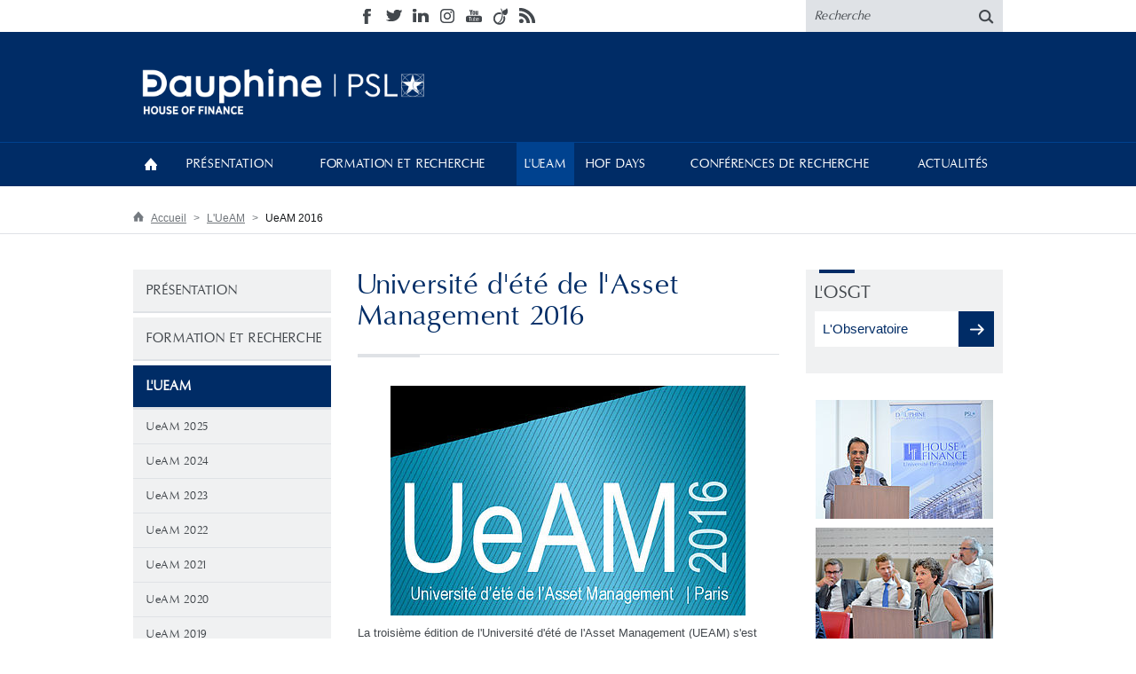

--- FILE ---
content_type: text/html; charset=utf-8
request_url: https://housefinance.dauphine.fr/fr/lueam/ueam-2016.html
body_size: 5716
content:
<!DOCTYPE html>
<html lang="fr">
<head>

<meta charset="utf-8">
<!-- 
	This website is powered by TYPO3 - inspiring people to share!
	TYPO3 is a free open source Content Management Framework initially created by Kasper Skaarhoj and licensed under GNU/GPL.
	TYPO3 is copyright 1998-2019 of Kasper Skaarhoj. Extensions are copyright of their respective owners.
	Information and contribution at https://typo3.org/
-->

<base href="/">
<link rel="shortcut icon" href="/fileadmin/dev/dauphine_responsive/2/images/favicon.ico" type="image/x-icon">

<meta name="generator" content="TYPO3 CMS">
<meta name="robots" content="index,follow,archive">
<meta name="viewport" content="width=device-width, initial-scale=1">


<link rel="stylesheet" type="text/css" href="typo3temp/assets/css/22b408405b.css?1759245220" media="all">
<link rel="stylesheet" type="text/css" href="typo3temp/assets/css/eda0eddb67.css?1759244867" media="all">
<link rel="stylesheet" type="text/css" href="fileadmin/dev/dauphine_responsive/2/js/fancybox/jquery.fancybox.css?1756741386" media="all">
<link rel="stylesheet" type="text/css" href="fileadmin/dev/dauphine_responsive/2/css/bootstrap.min.css?1756741386" media="screen">
<link rel="stylesheet" type="text/css" href="fileadmin/dev/dauphine_responsive/2/css/styles.css?1756741386" media="screen">
<link rel="stylesheet" type="text/css" href="fileadmin/dev/dauphine_responsive/2/css/elements.css?1756741386" media="screen">
<link rel="stylesheet" type="text/css" href="fileadmin/dev/dauphine_responsive/2/css/color.css?1756741386" media="screen">
<link rel="stylesheet" type="text/css" href="fileadmin/dev/dauphine_responsive/2/css/jquery.bxslider.css?1756741386" media="screen">
<link rel="stylesheet" type="text/css" href="fileadmin/dev/dauphine_responsive/2/css/noscript.css?1756741386" media="screen">
<link rel="stylesheet" type="text/css" href="fileadmin/dev/dauphine_responsive/sites/houseoffinance/css/spe.css?1756741386" media="screen">



<script src="https://ajax.googleapis.com/ajax/libs/jquery/1.11.0/jquery.min.js" type="text/javascript"></script>
<!--[if lte IE 9]> <script src="fileadmin/dev/dauphine_responsive/2/js/ie/matchMedia.js?1756741386" type="text/javascript"></script> <![endif]-->
<!--[if lte IE 9]> <script src="fileadmin/dev/dauphine_responsive/2/js/ie/matchMedia.addListener.js?1756741386" type="text/javascript"></script> <![endif]-->
<!--[if lt IE 9]> <script src="https://oss.maxcdn.com/libs/html5shiv/3.7.0/html5shiv.js" type="text/javascript"></script> <![endif]-->
<!--[if lt IE 9]> <script src="https://oss.maxcdn.com/libs/respond.js/1.4.2/respond.min.js" type="text/javascript"></script> <![endif]-->
<script type="text/javascript">
/*<![CDATA[*/
/*TS_inlineJS*/

    (function(i,s,o,g,r,a,m){i['GoogleAnalyticsObject']=r;i[r]=i[r]||function(){
    (i[r].q=i[r].q||[]).push(arguments)},i[r].l=1*new Date();a=s.createElement(o),
    m=s.getElementsByTagName(o)[0];a.async=1;a.src=g;m.parentNode.insertBefore(a,m)
    })(window,document,'script','https://www.google-analytics.com/analytics.js','ga');

    ga('create', 'UA-37777269-37', 'auto');
    ga('send', 'pageview');


/*]]>*/
</script>

<title>UeAM 2016 &#124; House of Finance - Université Paris-Dauphine</title><!--[if IE]><meta http-equiv="X-UA-Compatible" content="IE=edge" /><![endif]--><meta property="og:image" content="https://housefinance.dauphine.fr/fileadmin/images/paris-dauphine.jpg"><meta property="twitter:image" content="https://housefinance.dauphine.fr/fileadmin/images/paris-dauphine.jpg">
</head>
<body>




	<ul class="skip">
		<li><a href="#menu">Menu</a></li>
		<li><a href="#content">Contenu</a></li>
		<li><a href="#search">Recherche</a></li>
	</ul>

<header>
    <div id="topHeader">
    <div class="container">
        <div class="row">
            <div class="lang col-md-3 col-sm-9 col-xs-5"></div>
            <div class="col-md-6 hidden-sm hidden-xs"><ul class="social"><li><a href="https://www.facebook.com/Universite.Paris.Dauphine" target="_blank"><img src="fileadmin/dev/dauphine_responsive/2/images/header/social/facebook.png" width="22" height="18"   alt="Retrouvez-nous sur Facebook (nouvelle fenêtre)" ></a></li><li><a href="https://twitter.com/HoFDauphine" target="_blank"><img src="fileadmin/dev/dauphine_responsive/2/images/header/social/twitter.png" width="22" height="18"   alt="Suivez-nous sur Twitter (nouvelle fenêtre)" ></a></li><li><a href="https://fr.linkedin.com/school/universit%C3%A9-paris-dauphine/" target="_blank"><img src="fileadmin/dev/dauphine_responsive/2/images/header/social/linkedin.png" width="22" height="18"   alt="Retrouvez-nous sur sur LinkedIn (nouvelle fenêtre)" ></a></li><li><a href="https://www.instagram.com/univdauphine/" target="_blank"><img src="fileadmin/dev/dauphine_responsive/2/images/header/social/instagram.png" width="22" height="18"   alt="Consultez notre galerie sur Instagram (nouvelle fenêtre)" ></a></li><li><a href="https://www.youtube.com/user/univparisdauphine" target="_blank"><img src="fileadmin/dev/dauphine_responsive/2/images/header/social/youtube.png" width="22" height="18"   alt="Retrouvez-nous sur YouTube (nouvelle fenêtre)" ></a></li><li><a href="https://fr.viadeo.com/fr/company/universite-paris-dauphine" target="_blank"><img src="fileadmin/dev/dauphine_responsive/2/images/header/social/viadeo.png" width="22" height="19"   alt="Retrouvez-nous sur sur Viadeo (nouvelle fenêtre)" ></a></li><li><a href="fr/rss.xml" target="_blank"><img src="fileadmin/dev/dauphine_responsive/2/images/header/social/rss.png" width="22" height="18"   alt="S'abonner à notre fil RSS (nouvelle fenêtre)" ></a></li></ul></div>
            
            <div role="search" id="search" class="col-md-3 col-sm-3 col-xs-7">
    <form action="fr/resultats-de-recherche.html" method="post">
        <label class="skip" for="searchField">Entrer votre recherche :</label>
        <input type="hidden" name="tx_indexedsearch_pi2[action]" value="search"/>
        <input type="hidden" name="tx_indexedsearch_pi2[controller]" value="Search"/>
        <input type="text" onfocus="if(this.value=='Recherche') this.value='';" onblur="if(this.value=='') this.value='Recherche';" value="Recherche" id="searchField" name="tx_indexedsearch_pi2[search][sword]" title="Zone de recherche">
        <button type="submit"><img src="fileadmin/dev/dauphine_responsive/2/images/header/search.png" alt="Lancer la recherche"/></button>
    </form>
</div>
        </div>
    </div>
</div>
<div id="nav">
    <div class="container">
        <div class="row">
            <div id="logo" role="banner" class="col-md-7 col-sm-12 col-xs-12">
                <h1>
                          <span class="logo-baseline"><a href="/"><img src="fileadmin/dev/dauphine_responsive/sites/houseoffinance/images/logo.png" alt="House of Finance - Université Paris-Dauphine, retour à la page d'accueil" style="max-height: 80px;"></a></span>
                </h1>
            </div>
            <div id="mainMenuC" class="col-md-5 col-sm-12 col-xs-12">
                <a class="menuButton">Menu</a>
                <nav role="navigation" id="mainMenu">
                    <a class="menuButton">Fermer</a>
                    <ul><li class="home"><a href="fr.html">Accueil</a></li><li class="sub"><a href="fr/presentation.html">Présentation</a><ul><li><a href="fr/presentation/objectifs.html">Objectifs</a></li><li><a href="fr/presentation/equipe.html">Equipe</a></li></ul></li><li class="sub"><a href="fr/formation-et-recherche/la-formation-en-finance.html">Formation et recherche</a><ul><li><a href="fr/formation-et-recherche/la-formation-en-finance.html">La formation en Finance</a></li><li><a href="fr/formation-et-recherche/la-recherche-en-finance.html">La recherche en finance</a></li></ul></li><li class="active sub"><a href="fr/lueam.html">L'UeAM</a><ul><li><a href="fr/lueam/ueam-2025.html" title="Université d'été de l'Asset Management 2025">UeAM 2025</a></li><li><a href="fr/lueam/ueam-2024.html" title="Université d'été de l'Asset Management 2024">UeAM 2024</a></li><li><a href="fr/lueam/ueam-2023.html" title="Université d'été de l'Asset Management 2023">UeAM 2023</a></li><li><a href="fr/lueam/ueam-2022.html" title="Université d'été de l'Asset Management 2022">UeAM 2022</a></li><li><a href="fr/lueam/ueam-2021.html" title="Université d'été de l'Asset Management 2021">UeAM 2021</a></li><li><a href="fr/lueam/ueam-2020.html" title="Université d'été de l'Asset Management 2020">UeAM 2020</a></li><li><a href="fr/lueam/ueam-2019.html" title="Université d'été de l'Asset Management 2019">UeAM 2019</a></li><li><a href="fr/lueam/ueam-2018.html" title="Université d'été de l'Asset Management 2018">UeAM 2018</a></li><li><a href="fr/lueam/ueam-2017.html" title="Université d'été de l'Asset Management 2017">UeAM 2017</a></li><li><a href="fr/lueam/ueam-2016.html" title="Université d'été de l'Asset Management 2016" class="selected">UeAM 2016</a></li><li><a href="fr/lueam/ueam-2015.html" title="Université d'été de l'Asset Management 2015">UeAM 2015</a></li><li><a href="fr/lueam/ueam-2014.html" title="Université d'été de l'Asset Management 2014">UeAM 2014</a></li></ul></li><li class="sub"><a href="fr/hof-days.html">HoF Days</a><ul><li><a href="fr/hof-days/house-of-finance-days-2026.html">House of Finance Days 2026</a></li><li><a href="fr/hof-days/house-of-finance-days-2025.html">House of Finance Days 2025</a></li><li><a href="fr/hof-days/house-of-finance-days-2024.html">House of Finance Days 2024</a></li><li><a href="fr/hof-days/house-of-finance-days-2023.html">House of Finance Days 2023</a></li><li><a href="fr/hof-days/house-of-finance-days-2022.html">House of Finance Days 2022</a></li><li><a href="fr/hof-days/house-of-finance-days-2021.html">House of Finance Days 2021</a></li><li class="sub"><a href="fr/hof-days/house-of-finance-days-2020.html">House of Finance Days 2020</a><ul><li><a href="fr/hof-days/house-of-finance-days-2020/programme.html">Programme</a></li></ul></li><li class="sub"><a href="fr/hof-days/house-of-finance-days-2019.html">House of Finance Days 2019</a><ul><li class="sub"><a href="fr/hof-days/house-of-finance-days-2019/retour-sur-ledition-2019.html">Retour sur l'édition 2019</a></li><li><a href="fr/hof-days/house-of-finance-days-2019/programme.html">Programme</a></li></ul></li><li class="sub"><a href="fr/hof-days/house-of-finance-days-2018.html">House of Finance Days 2018</a><ul><li><a href="fr/hof-days/house-of-finance-days-2018/retour-sur-ledition-2018.html">Retour sur l'édition 2018</a></li><li><a href="fr/hof-days/house-of-finance-days-2018/programme.html" title="House of Finance Days 2018 - Programme">Programme</a></li></ul></li><li class="sub"><a href="fr/hof-days/house-of-finance-days-2017.html">House of Finance Days 2017</a><ul><li><a href="fr/hof-days/house-of-finance-days-2017/retour-sur-ledition-2017.html">Retour sur l'édition 2017</a></li><li><a href="fr/hof-days/house-of-finance-days-2017/numero-special-revue-banque.html">Numéro Spécial Revue Banque</a></li><li><a href="fr/hof-days/house-of-finance-days-2017/programme.html" title="House of Finance Days 2017 - Programme">Programme</a></li></ul></li><li class="sub"><a href="fr/hof-days/house-of-finance-days-2016.html">House of Finance Days 2016</a><ul><li><a href="fr/hof-days/house-of-finance-days-2016/les-chiffres-cles-de-ledition-2016.html">Les chiffres clés de l'édition 2016</a></li><li><a href="fr/hof-days/house-of-finance-days-2016/numero-special-revue-banque.html">Numéro Spécial Revue Banque</a></li><li><a href="fr/hof-days/house-of-finance-days-2016/galerie-photo.html">Galerie photo</a></li></ul></li></ul></li><li class="sub"><a href="fr/conferences-de-recherche.html">Conférences de recherche</a><ul><li class="sub"><a href="fr/conferences-de-recherche/annual-hedge-fund-research-conference.html">Annual Hedge Fund Research Conference</a><ul><li><a href="fr/conferences-de-recherche/annual-hedge-fund-research-conference/17th-annual-hedge-fund-research-conference.html">17th Annual Hedge Fund Research Conference</a></li><li><a href="fr/conferences-de-recherche/annual-hedge-fund-research-conference/16th-annual-hedge-fund-research-conference.html">16th Annual Hedge Fund Research Conference</a></li><li><a href="fr/conferences-de-recherche/annual-hedge-fund-research-conference/15th-annual-hedge-fund-research-conference.html">15th Annual Hedge Fund Research Conference</a></li><li><a href="fr/conferences-de-recherche/annual-hedge-fund-research-conference/14th-annual-hedge-fund-research-conference.html">14th Annual Hedge Fund Research Conference</a></li><li><a href="fr/conferences-de-recherche/annual-hedge-fund-research-conference/13th-annual-hedge-fund-research-conference.html">13th Annual Hedge Fund Research Conference</a></li><li><a href="fr/conferences-de-recherche/annual-hedge-fund-research-conference/12th-annual-hedge-fund-research-conference.html">12th Annual Hedge Fund Research Conference</a></li><li><a href="fr/conferences-de-recherche/annual-hedge-fund-research-conference/11th-annual-hedge-fund-and-private-equity-research-conference.html">11th Annual Hedge Fund and Private Equity Research Conference</a></li><li><a href="fr/conferences-de-recherche/annual-hedge-fund-research-conference/10th-annual-hedge-fund-and-private-equity-research-conference.html">10th Annual Hedge Fund and Private Equity Research Conference</a></li><li><a href="fr/conferences-de-recherche/annual-hedge-fund-research-conference/9th-annual-hedge-fund-and-private-equity-research-conference.html">9th Annual Hedge Fund and Private Equity Research Conference</a></li><li><a href="fr/conferences-de-recherche/annual-hedge-fund-research-conference/8th-annual-hedge-fund-research-conference.html">8th Annual Hedge Fund Research Conference</a></li></ul></li><li><a href="fr/conferences-de-recherche/unigestion-alternative-risk-premia-research-academy.html">Unigestion Alternative Risk Premia Research Academy</a></li><li class="sub"><a href="fr/conferences-de-recherche/annual-private-markets-research-conference.html">Annual Private Markets Research Conference</a><ul><li><a href="fr/conferences-de-recherche/annual-private-markets-research-conference/2025-annual-private-market-research-conference.html">2025 Annual Private Market Research Conference</a></li><li><a href="fr/conferences-de-recherche/annual-private-markets-research-conference/2024-annual-private-market-research-conference.html">2024 Annual Private Market Research Conference</a></li><li><a href="fr/conferences-de-recherche/annual-private-markets-research-conference/2023-annual-private-market-research-conference.html">2023 Annual Private Market Research Conference</a></li><li><a href="fr/conferences-de-recherche/annual-private-markets-research-conference/2019-annual-private-capital-research-conference.html">2019 Annual Private Capital Research Conference</a></li><li><a href="fr/conferences-de-recherche/annual-private-markets-research-conference/2nd-annual-private-markets-research-conference.html">2nd Annual Private Markets Research Conference</a></li><li><a href="fr/conferences-de-recherche/annual-private-markets-research-conference/1st-annual-private-markets-research-conference.html">1st Annual Private Markets Research Conference</a></li></ul></li></ul></li><li class="sub"><a href="fr/actualites.html">Actualités</a><ul><li><a href="fr/actualites/evenements.html">Événements</a></li><li><a href="fr/actualites/publications.html">Publications</a></li><li class="sub"><a href="fr/actualites/a-la-une.html">À la Une</a><ul><li><a href="fr/actualites/a-la-une/cec.html" title="Convention des Entreprises pour le Climat">CEC</a></li></ul></li></ul></li></ul>
                </nav>
            </div>
        </div>
    </div>
</div>
</header>


        
        <div id="rootline" class="hidden-xs">
    <div class="container">
        <ul><li><a href="fr.html" title="House of Finance">Accueil</a></li><li><a href="fr/lueam.html">L'UeAM</a></li><li>UeAM 2016</li></ul>
    </div>
</div>

        <div id="main" class="container">
            <div class="row">
                <div class="contentLeft col-md-3 col-sm-12 col-xs-12">
                    <nav role="navigation"><ul id="leftMenu"><li><a href="fr/presentation.html">Présentation</a></li><li><a href="fr/formation-et-recherche/la-formation-en-finance.html">Formation et recherche</a></li><li class="active"><a href="fr/lueam.html"><strong>L'UeAM</strong></a><ul><li><a href="fr/lueam/ueam-2025.html" title="Université d'été de l'Asset Management 2025">UeAM 2025</a></li><li><a href="fr/lueam/ueam-2024.html" title="Université d'été de l'Asset Management 2024">UeAM 2024</a></li><li><a href="fr/lueam/ueam-2023.html" title="Université d'été de l'Asset Management 2023">UeAM 2023</a></li><li><a href="fr/lueam/ueam-2022.html" title="Université d'été de l'Asset Management 2022">UeAM 2022</a></li><li><a href="fr/lueam/ueam-2021.html" title="Université d'été de l'Asset Management 2021">UeAM 2021</a></li><li><a href="fr/lueam/ueam-2020.html" title="Université d'été de l'Asset Management 2020">UeAM 2020</a></li><li><a href="fr/lueam/ueam-2019.html" title="Université d'été de l'Asset Management 2019">UeAM 2019</a></li><li><a href="fr/lueam/ueam-2018.html" title="Université d'été de l'Asset Management 2018">UeAM 2018</a></li><li><a href="fr/lueam/ueam-2017.html" title="Université d'été de l'Asset Management 2017">UeAM 2017</a></li><li class="active"><a href="fr/lueam/ueam-2016.html" title="Université d'été de l'Asset Management 2016" title="Université d'été de l'Asset Management 2016 ()"><strong>UeAM 2016</strong></a></li><li><a href="fr/lueam/ueam-2015.html" title="Université d'été de l'Asset Management 2015">UeAM 2015</a></li><li><a href="fr/lueam/ueam-2014.html" title="Université d'été de l'Asset Management 2014">UeAM 2014</a></li></ul></li><li><a href="fr/hof-days.html">HoF Days</a></li><li><a href="fr/conferences-de-recherche.html">Conférences de recherche</a></li><li><a href="fr/actualites.html">Actualités</a></li></ul></nav>
                    <!--TYPO3SEARCH_begin-->
                    
                    <!--TYPO3SEARCH_end-->
                </div>
                <section role="main" class="content col-md-6 col-sm-8 col-xs-12">
                    <h1>Université d'été de l'Asset Management 2016</h1>
                    <!--TYPO3SEARCH_begin-->
                    <div id="c134008" class="csc-frame csc-frame-default"><div class="csc-textpic csc-textpic-center csc-textpic-above"><div class="csc-textpic-imagewrap" data-csc-images="1" data-csc-cols="1"><div class="csc-textpic-center-outer"><div class="csc-textpic-center-inner"><figure class="csc-textpic-image csc-textpic-last"><img src="fileadmin/_processed_/f/d/csm_image_UEAM_actu_01_477cf8f9fd.jpg" width="400" height="259" alt="" title="image UEAM actu 01"></figure></div></div></div><div class="csc-textpic-text"><p class="bodytext">La troisième édition de l'Université d'été de l'Asset Management (UEAM) s'est déroulée à l'Université Paris-Dauphine, le<strong style="color: rgb(65, 45, 128); "> <span style="color:#2980b9;">mercredi 31 août 2016 de 14h30 à 18h30</span></strong><span style="color:#2980b9;">.</span></p>
<p class="bodytext">Cette session s'est portée autour du thème suivant :&nbsp;<span style="color:#2980b9;"><strong>Nouvel environnement, nouvelles solutions : Quelle place pour la gestion modélisée ?</strong></span></p>
<p class="align-center"><a href="fileadmin/mediatheque/houseoffinance/documents/UeAM/UEAM_2016/EUAM_2016-V1.pdf" class="btn-link btn-ico-rightArrow">Télécharger la synthèse</a></p>
<h3><strong>Programme</strong></h3>
<p class="bodytext"><strong><span style="color:#2980b9;">14h30</span> <span style="color:#2c3e50;">Introduction</span></strong><br /> <em>Elyes Jouini, Université Paris-Dauphine</em></p>
<p class="bodytext"><span style="color:#2980b9;"><strong>14h45</strong></span><span style="color:#2c3e50;"><strong> Gestion modélisée ou Gestion fondamentale : Quelles définitions ?</strong></span><br /> <em>Gaëlle Le Fol, Université Paris-Dauphine</em></p>
<p class="bodytext"><span style="color:#2980b9;"><strong>15h15</strong></span><span style="color:#2c3e50;"><strong> Low vol, Smart Beta… : Quel succès pour les gestions modélisées ? Quelles perspectives ?</strong></span><br /> <em>Jean-François Bay, Morningstar France</em><br /> <span style="color: rgb(255, 102, 0); "><span style="color: rgb(255, 51, 0); "><span style="color: rgb(255, 51, 0); "><a href="fileadmin/mediatheque/houseoffinance/documents/UeAM/UEAM_2016/Morningstar_UeAM2016_JFB_V3.pdf">Télécharger la présentation</a></span></span></span></p>
<p class="bodytext"><span style="color:#2980b9;"><strong>15h45</strong></span><span style="color:#2c3e50;"><strong> Panel d’investisseurs institutionnels</strong></span><br /> <em>Animé par Nicolas Duban, Convictions AM<br /> Avec la participationn de : Roger Caniard, MACSF Jean Eyraud, Af2i Olivier Héreil, BNP Paribas Cardif Michel Manteau, CARMF Pierre-Antoine Poussier, Financiale Gestion Privée</em></p>
<p class="bodytext"><span style="color:#2980b9;"><strong>16h30</strong></span><span style="color:#2c3e50;"><strong> Gestion modélisée et allocation d’actifs</strong></span><br /> <em>Pierre Hervé, Convictions AM</em><br /> <a href="fileadmin/mediatheque/houseoffinance/documents/UeAM/UEAM_2016/UEAM_2016_-_Pr%C3%A9sentation_PH.pdf">Télécharger la présentation</a></p>
<p class="bodytext"><span style="color:#2980b9;"><strong>16h50</strong></span><span style="color:#2c3e50;"><strong>&nbsp;The future of model-based equity investing: What has 20 years of quantitative investing taught us?</strong></span><br /> <em>Jan de Koning, Robeco</em><br /> <a href="fileadmin/mediatheque/houseoffinance/documents/UeAM/UEAM_2016/UEAM_-_Asset_Management_Summer_Seminar_2016_-_Robeco.pdf">Télécharger la présentation</a></p>
<p class="bodytext"><strong><span style="color:#2980b9;">17h10</span> <span style="color:#2c3e50;">La gestion modélisée et marchés obligataires</span></strong><br /> <em>Thomas Heckel, BNP Paribas Investment Partners / THEAM</em><br /> <a href="fileadmin/mediatheque/houseoffinance/documents/UeAM/UEAM_2016/Gestion_modelisee_et_marche_obligataire_-_Factor_Investing_in_Fixed_Income_-_31082016_-_TH.pdf">Télécharger la présentation</a></p>
<p class="bodytext"><strong><span style="color:#2980b9;">17h30</span>&nbsp;<span style="color:#2c3e50;">Risk Premia 2.0 : au-delà de l’approche traditionnelle</span></strong><br /> <em>Luc Dumontier, La Française GIS</em><br /> <a href="fileadmin/mediatheque/houseoffinance/documents/UeAM/UEAM_2016/LFIS_Risk_Premia_Universite_%C3%BC_d_e_%C3%BCte_%C3%BC_dauphine.pdf">Télécharger la présentation</a></p>
<p class="bodytext"><strong><span style="color:#2980b9;">17h50</span>&nbsp;<span style="color:#2c3e50;">Keynote Speech</span></strong><br /> <em>Anthony Attia, Euronext</em></p>
<p class="bodytext"><strong><span style="color:#2980b9;">18h30</span> <span style="color:#2c3e50;">Cocktail</span></strong></p>
<h4>&nbsp;</h4>
<h4><strong>Intervenants</strong></h4>
<p class="bodytext"><a href="fileadmin/mediatheque/houseoffinance/documents/Programme-mini_CV_UEAM_2016_V4.pdf" class="btn-link btn-ico-rightArrow">Télécharger le programme et la liste des intervenants</a></p></div></div></div>
                    <!--TYPO3SEARCH_end-->
                </section>
                <aside class="contentRight col-md-3 col-sm-4 col-xs-12">
                    <!--TYPO3SEARCH_begin-->
                    <div id="c155118" class="csc-frame csc-frame-default"><div id="c133917" class="csc-frame csc-frame-default">

       <div class="blocDauphine">
            <div class="color1">
                <h2>L'OSGT</h2>
                <div class="content">
                    <div id="c133918" class="csc-frame csc-frame-default"><p class="bodytext"><a href="fr/lueam/observatoire-des-strategies-de-gestion-de-taux.html" class="btn-link btn-ico-rightArrow">L'Observatoire&nbsp;</a></p></div>
                </div>
            </div>
        </div>
   </div></div>
<div id="c158915" class="csc-frame csc-frame-default"><div class="csc-textpic csc-textpic-center csc-textpic-above"><div class="csc-textpic-imagewrap" data-csc-images="6" data-csc-cols="1"><div class="csc-textpic-center-outer"><div class="csc-textpic-center-inner"><div class="csc-textpic-imagerow"><div class="csc-textpic-imagecolumn csc-textpic-firstcol csc-textpic-lastcol"><figure class="csc-textpic-image csc-textpic-last"><a href="fileadmin/_processed_/4/e/csm_006_35b4d2230e.jpg" class="fancybox" rel="lightbox158915"><img src="fileadmin/_processed_/4/e/csm_006_99f2775571.jpg" width="200" height="134" alt=""></a></figure></div></div>
<div class="csc-textpic-imagerow"><div class="csc-textpic-imagecolumn csc-textpic-firstcol csc-textpic-lastcol"><figure class="csc-textpic-image csc-textpic-last"><a href="fileadmin/_processed_/9/4/csm_033_413718428b.jpg" class="fancybox" rel="lightbox158915"><img src="fileadmin/_processed_/9/4/csm_033_872cdb62e5.jpg" width="200" height="134" alt=""></a></figure></div></div>
<div class="csc-textpic-imagerow"><div class="csc-textpic-imagecolumn csc-textpic-firstcol csc-textpic-lastcol"><figure class="csc-textpic-image csc-textpic-last"><a href="fileadmin/_processed_/f/b/csm_043_49ee9250f1.jpg" class="fancybox" rel="lightbox158915"><img src="fileadmin/_processed_/f/b/csm_043_a7f324a304.jpg" width="200" height="134" alt=""></a></figure></div></div>
<div class="csc-textpic-imagerow"><div class="csc-textpic-imagecolumn csc-textpic-firstcol csc-textpic-lastcol"><figure class="csc-textpic-image csc-textpic-last"><a href="fileadmin/_processed_/0/a/csm_057_5bd1bf0739.jpg" class="fancybox" rel="lightbox158915"><img src="fileadmin/_processed_/0/a/csm_057_c64ca22b2d.jpg" width="200" height="134" alt=""></a></figure></div></div>
<div class="csc-textpic-imagerow"><div class="csc-textpic-imagecolumn csc-textpic-firstcol csc-textpic-lastcol"><figure class="csc-textpic-image csc-textpic-last"><a href="fileadmin/_processed_/3/c/csm_133_0fe1e3991c.jpg" class="fancybox" rel="lightbox158915"><img src="fileadmin/_processed_/3/c/csm_133_1b0973bccc.jpg" width="200" height="134" alt=""></a></figure></div></div>
<div class="csc-textpic-imagerow csc-textpic-imagerow-last"><div class="csc-textpic-imagecolumn csc-textpic-firstcol csc-textpic-lastcol"><figure class="csc-textpic-image csc-textpic-last"><a href="fileadmin/_processed_/4/a/csm_095_03777ea6b0.jpg" class="fancybox" rel="lightbox158915"><img src="fileadmin/_processed_/4/a/csm_095_dae0ee149a.jpg" width="200" height="134" alt=""></a></figure></div></div></div></div></div><div class="csc-textpic-text"></div></div></div>
                    <!--TYPO3SEARCH_end-->
                </aside>
            </div>
        </div>
    

<footer>
    <div id="footerTop">
    <div class="container">
        <div class="row">
            <nav role="navigation"><ul class="footerMenu hidden-xs"><li class="col-md-3 col-sm-4"><h2><a href="fr/presentation.html">Présentation</a></h2><ul><li><a href="fr/presentation/objectifs.html">Objectifs</a></li><li><a href="fr/presentation/equipe.html">Equipe</a></li></ul></li><li class="col-md-3 col-sm-4"><h2><a href="fr/formation-et-recherche/la-formation-en-finance.html">Formation et recherche</a></h2><ul><li><a href="fr/formation-et-recherche/la-formation-en-finance.html">La formation en Finance</a></li><li><a href="fr/formation-et-recherche/la-recherche-en-finance.html">La recherche en finance</a></li></ul></li><li class="col-md-3 col-sm-4"><h2><a href="fr/lueam.html">L'UeAM</a></h2><ul><li><a href="fr/lueam/ueam-2025.html" title="Université d'été de l'Asset Management 2025">UeAM 2025</a></li><li><a href="fr/lueam/ueam-2024.html" title="Université d'été de l'Asset Management 2024">UeAM 2024</a></li><li><a href="fr/lueam/ueam-2023.html" title="Université d'été de l'Asset Management 2023">UeAM 2023</a></li><li><a href="fr/lueam/ueam-2022.html" title="Université d'été de l'Asset Management 2022">UeAM 2022</a></li><li><a href="fr/lueam/ueam-2021.html" title="Université d'été de l'Asset Management 2021">UeAM 2021</a></li><li><a href="fr/lueam/ueam-2020.html" title="Université d'été de l'Asset Management 2020">UeAM 2020</a></li><li><a href="fr/lueam/ueam-2019.html" title="Université d'été de l'Asset Management 2019">UeAM 2019</a></li><li><a href="fr/lueam/ueam-2018.html" title="Université d'été de l'Asset Management 2018">UeAM 2018</a></li><li><a href="fr/lueam/ueam-2017.html" title="Université d'été de l'Asset Management 2017">UeAM 2017</a></li><li><a href="fr/lueam/ueam-2016.html" title="Université d'été de l'Asset Management 2016">UeAM 2016</a></li><li><a href="fr/lueam/ueam-2015.html" title="Université d'été de l'Asset Management 2015">UeAM 2015</a></li><li><a href="fr/lueam/ueam-2014.html" title="Université d'été de l'Asset Management 2014">UeAM 2014</a></li></ul></li><li class="col-md-3 col-sm-4 clearfix-sm"><h2><a href="fr/hof-days.html">HoF Days</a></h2><ul><li><a href="fr/hof-days/house-of-finance-days-2026.html">House of Finance Days 2026</a></li><li><a href="fr/hof-days/house-of-finance-days-2025.html">House of Finance Days 2025</a></li><li><a href="fr/hof-days/house-of-finance-days-2024.html">House of Finance Days 2024</a></li><li><a href="fr/hof-days/house-of-finance-days-2023.html">House of Finance Days 2023</a></li><li><a href="fr/hof-days/house-of-finance-days-2022.html">House of Finance Days 2022</a></li><li><a href="fr/hof-days/house-of-finance-days-2021.html">House of Finance Days 2021</a></li><li><a href="fr/hof-days/house-of-finance-days-2020.html">House of Finance Days 2020</a></li><li><a href="fr/hof-days/house-of-finance-days-2019.html">House of Finance Days 2019</a></li><li><a href="fr/hof-days/house-of-finance-days-2018.html">House of Finance Days 2018</a></li><li><a href="fr/hof-days/house-of-finance-days-2017.html">House of Finance Days 2017</a></li><li><a href="fr/hof-days/house-of-finance-days-2016.html">House of Finance Days 2016</a></li></ul></li><li class="col-md-3 col-sm-4 clearfix-md"><h2><a href="fr/conferences-de-recherche.html">Conférences de recherche</a></h2><ul><li><a href="fr/conferences-de-recherche/annual-hedge-fund-research-conference.html">Annual Hedge Fund Research Conference</a></li><li><a href="fr/conferences-de-recherche/unigestion-alternative-risk-premia-research-academy.html">Unigestion Alternative Risk Premia Research Academy</a></li><li><a href="fr/conferences-de-recherche/annual-private-markets-research-conference.html">Annual Private Markets Research Conference</a></li></ul></li><li class="col-md-3 col-sm-4"><h2><a href="fr/actualites.html">Actualités</a></h2><ul><li><a href="fr/actualites/evenements.html">Événements</a></li><li><a href="fr/actualites/publications.html">Publications</a></li><li><a href="fr/actualites/a-la-une.html">À la Une</a></li></ul></li></ul></nav><div class="clearfix"></div>
            
            <ul class="logo footerMenu"><li class="col-md-6 col-sm-9 col-xs-12"><h2>Nos communautés</h2>
            <ul><li><a href="https://franceuniversites.fr/" target="_blank"><img class="psl" src="fileadmin/dev/dauphine_responsive/sites/houseoffinance/images/logo-france-universites.png" alt="France université"></a></li><li><a href="http://www.cpu.fr/" target="_blank"><img src="fileadmin/dev/dauphine_responsive/2/images/footer/logo/cpu.png" alt="{$lib.logoFooter.communautes.alt.cge}" /></a></li></ul>
        </li><li class="col-md-3 col-sm-6 col-xs-12"><h2>Nos labels</h2>
            <ul><li><a href="http://www.efmd.org/accreditation-main/equis" target="_blank"><img src="/fileadmin/dev/dauphine_responsive/2/images/footer/logo/EQUIS.png" alt="EFMD Equis Accredited (nouvelle fenêtre)" /></a></li></ul>
        </li></ul>
        </div>
    </div>
</div>
<div id="footerBottom">
    <div class="container">
        <div class="row">
            <div class="col-md-4"><ul class="social"><li><a href="https://www.facebook.com/Universite.Paris.Dauphine" target="_blank"><img src="fileadmin/dev/dauphine_responsive/2/images/footer/social/facebook.png" width="22" height="17"   alt="Retrouvez-nous sur Facebook (nouvelle fenêtre)" ></a></li><li><a href="https://twitter.com/HoFDauphine" target="_blank"><img src="fileadmin/dev/dauphine_responsive/2/images/footer/social/twitter.png" width="22" height="17"   alt="Suivez-nous sur Twitter (nouvelle fenêtre)" ></a></li><li><a href="https://fr.linkedin.com/school/universit%C3%A9-paris-dauphine/" target="_blank"><img src="fileadmin/dev/dauphine_responsive/2/images/footer/social/linkedin.png" width="22" height="17"   alt="Retrouvez-nous sur sur LinkedIn (nouvelle fenêtre)" ></a></li><li><a href="https://www.instagram.com/univdauphine/" target="_blank"><img src="fileadmin/dev/dauphine_responsive/2/images/footer/social/instagram.png" width="22" height="18"   alt="Consultez notre galerie sur Instagram (nouvelle fenêtre)" ></a></li><li><a href="https://www.youtube.com/user/univparisdauphine" target="_blank"><img src="fileadmin/dev/dauphine_responsive/2/images/footer/social/youtube.png" width="22" height="17"   alt="Retrouvez-nous sur YouTube (nouvelle fenêtre)" ></a></li><li><a href="https://fr.viadeo.com/fr/company/universite-paris-dauphine" target="_blank"><img src="fileadmin/dev/dauphine_responsive/2/images/footer/social/viadeo.png" width="22" height="19"   alt="Retrouvez-nous sur sur Viadeo (nouvelle fenêtre)" ></a></li><li><a href="fr/rss.xml" target="_blank"><img src="fileadmin/dev/dauphine_responsive/2/images/footer/social/rss.png" width="22" height="17"   alt="S'abonner à notre fil RSS (nouvelle fenêtre)" ></a></li></ul></div>
            <div class="col-md-8 align-right">
            <p class="address">Place du Maréchal de Lattre de Tassigny - 75775 PARIS Cedex 16 &#160;&#124;&#160; Tél. : 01 44 05 44 05  &#160;&#124;&#160;  Fax : 01 44 05 49 49</p>
            <p class="copyright">&copy; 2015 Université Paris-Dauphine</p><ul><li><a href="fr.html">Accueil</a></li><li><a href="fr/presentation.html">Présentation</a></li><li><a href="fr/formation-et-recherche/la-formation-en-finance.html">Formation et recherche</a></li><li><a href="fr/lueam.html">L'UeAM</a></li><li><a href="fr/hof-days.html">HoF Days</a></li><li><a href="fr/conferences-de-recherche.html">Conférences de recherche</a></li><li><a href="fr/actualites.html">Actualités</a></li></ul>
        </div>
        </div>
    </div>
</div>
</footer>

<script src="fileadmin/dev/dauphine_responsive/2/js/fancybox/jquery.fancybox.pack.js?1756741386" type="text/javascript"></script>
<script src="fileadmin/dev/dauphine_responsive/2/js/bootstrap.min.js?1756741386" type="text/javascript"></script>
<script src="fileadmin/dev/dauphine_responsive/2/js/enquire.js?1756741386" type="text/javascript"></script>
<script src="fileadmin/dev/dauphine_responsive/2/js/jquery.bxslider.min.js?1756741386" type="text/javascript"></script>
<script src="fileadmin/dev/dauphine_responsive/2/js/functions.js?1756741386" type="text/javascript"></script>


</body>
</html>

--- FILE ---
content_type: text/css
request_url: https://housefinance.dauphine.fr/fileadmin/dev/dauphine_responsive/sites/houseoffinance/css/spe.css?1756741386
body_size: 1848
content:
#logo h1 .logo-baseline {
    position: relative;
    top: 0;
    left: 0;
}
#logo h1 .logo-dauphine{
    float: none;
}
#logo .logo-dauphine img{
    width: 200px;
    margin-top: 0px;
}

/** Desktop */
@media (min-width: 992px) {
    #logo h1 .logo-dauphine, #logo h1 .logo-psl {
        float: right;
    }
    
    #logo .logo-dauphine img{
        width: 351px;
        margin-top: 25px;
    }
    #logo h1 .title-sat {
        margin-top: 0;
    }

    #logo h1 .logo-baseline {
        position: absolute;
        top: 29px;
        left: 40px;
    }

    #logo h1 .logo-dauphine, #logo h1 .logo-psl {
        margin-left: 31px;
    }
}

/** Tablettes */
@media (min-width: 768px) and (max-width: 991px) {
    #logo h1 .logo-dauphine, #logo h1 .logo-psl {
        float: right;
    }
    
    #logo h1 .title-sat {
        margin-top: 0;
        font-size: 32px;
        font-weight: normal;
    }

    #logo h1 .logo-baseline {
        position: absolute;
        top: 29px;
        left: -15px;
    }

    #logo h1 .logo-dauphine, #logo h1 .logo-psl {
        margin-left: 28px;
    }
    #logo .logo-dauphine img{
        width: 351px;
        margin-top: 20px;
    }
}

/** Mobiles */
@media (max-width: 767px) {

    #logo h1 .logo-dauphine, #logo h1 .logo-psl {
        margin-left: 20px;
    }

    #logo img {
        max-height: 38px;
    }
    #logo .logo-dauphine img{
        margin-top: 5px;
    }
}


/*************/
/*** COLOR ***/
/*************/
/**********************************/
/*  couleur principale : #002c66 / #00214d / #001936 / #00428f */
/*  color1 : #002c66 / #00214d
    color2 : #007072 / #003f40
    color3 : #ffcb05 / #cca300
    color4 : #2e5aad / #1a3261
    color5 : #43484d / #26282b
 */
/********************************/

/** Styles par défaut */
#main > .row > .content h1 {color: #002c66;}
#main > .row > .content h4 {color: #002c66;}
#main > .row > .content a, #main > .row > .contentRight a {color: #002c66;}
#main > .row > .content ul li:before, .blocDauphine .content ul li:before {color: #002c66;}
#main > .row > .content table th {background-color: #002c66;}
/**/

/*** btn-link + btn-ico */
.btn-link {
    background: #dfe2e6;
    color: #002c66 !important;
}

.btn-link:after {
    background-color: #002c66;
}

.btn-link:hover {
    background: #002c66 !important;
}

.btn-link:hover:after {
    background-color: #00214d;
}
/**/

/** #topHeader .lang */
#topHeader .lang > ul li > a:hover, #topHeader .lang > ul li.act > span {
    border-color: #002c66;
    color: #002c66;
}
/**/

/** #nav */
#nav {
    background: #002c66;
}
/**/

#mainMenuC a.menuButton {
    /*background: #00214d;*/
}
#mainMenuC a.menuButton:hover {
    background: #00214d;
}

#mainMenu {
    background: #002c66;
}

#mainMenu > ul > li {
    border-bottom-color: rgba(223, 226, 230, 0.3);
}
#mainMenu > ul > li:first-child {
    border-top-color: rgba(223, 226, 230, 0.3);
}

#mainMenu > ul > li > span {
    border-left-color: rgba(223, 226, 230, 0.3);
}

#mainMenu > ul > li > ul {
    background: #00214d;
}

#mainMenu > ul > li > ul > li {
    border-top-color: rgba(223, 226, 230, 0.2);
}
#mainMenu > ul > li > ul > li > span {
    border-left-color: rgba(223, 226, 230, 0.2);
}

#mainMenu > ul > li > ul > li > ul {
    background: #001936;
}

#mainMenu > ul > li > ul > li > ul > li {
    border-top-color: rgba(223, 226, 230, 0.15);
}

@media (min-width: 992px) {
    #nav::after {
        background-color: #00428f;
    }

    #mainMenu > ul > li > a:hover, #mainMenu > ul > li:hover > a , #mainMenu > ul > li.hover > a, #mainMenu > ul > li.active > a {
        background-color: #00428f;
    }

    #mainMenu > ul li > ul {
        background: #00214d;
        border-color: #00428f;
    }

    #mainMenu > ul li > ul > li {
        border-bottom-color: #00428f;
    }

    #mainMenu > ul li > ul > li > a:hover {
        background-color: #00428f;
    }
}

ul#leftMenu > li > a:hover, ul#leftMenu > li.active > a {
    background-color: #002c66;
}

ul#leftMenu > li > ul > li > a:hover, ul#leftMenu > li > ul > li.active > a,
ul#leftMenu > li > ul > li > ul > li > a:hover, ul#leftMenu > li > ul > li > ul > li.active > a {
    border-color: #002c66;
}

/** #footerTop */
#footerTop .campus h2 {
    color: #002c66;
}
/**/

/** #footerBottom */
#footerBottom {
    background: #002c66;
}
/**/

/** actus-home */
.actus-home h2 {
    color: #002c66 !important;
}
.actus-home .actus-item .actus-category, .actus-list .actus-item .actus-category {
    background: #002c66;
}
/**/

/** pagebrowse */
.tx-pagebrowse li.tx-pagebrowse-pages ol li.tx-pagebrowse-current {
    background: #002c66;
    border-bottom-color: #00214d;
}

.tx-pagebrowse li.tx-pagebrowse-pages ol li.tx-pagebrowse-page a:hover, .tx-pagebrowse li.tx-pagebrowse-first a:hover, .tx-pagebrowse li.tx-pagebrowse-prev a:hover, .tx-pagebrowse li.tx-pagebrowse-next a:hover, .tx-pagebrowse li.tx-pagebrowse-last a:hover {
    background: #002c66;
    border-bottom-color: #00214d;
}
/**/

/** carrousel */
#carrousel {background-color: #dfe2e6;}
#carrousel .carrousel-item h2 a {color: #002c66;}
#carrousel .carrousel-item p {color: #43484d;}
#carrousel .bx-wrapper .bx-controls.bx-has-controls-auto.bx-has-pager .bx-pager .bx-pager-link.active, #carrousel .bx-wrapper .bx-controls.bx-has-controls-auto.bx-has-pager .bx-pager .bx-pager-link:hover {background: #002c66;}
/**/

/** Agenda Dauphine */
.agenda-home .agenda-calendrier ul li.agenda-calendrier-current span,
.agenda-home .agenda-calendrier ul li.agenda-calendrier-current a,
.agenda-list .agenda-list-filter ul li,
.agenda-list .agenda-list-filter .agenda-calendrier-prev, .agenda-list .agenda-list-filter .agenda-calendrier-next,
.tooltip-date
{
    background-color: #002c66;
}
.agenda-list .agenda-list-filter .agenda-calendrier-prev:hover, .agenda-list .agenda-list-filter .agenda-calendrier-next:hover {
    background-color: #00428f;
}
.agenda-list .agenda-item .agenda-date {
    background-color: #002c66;
}
/**/

/** Accordeon */
#main section.content h2.header-accordeon {
  border:0;
  position: relative;
  font-size: 15px !important;
}
#main section.content h2.header-accordeon.col1 {
  background: none repeat scroll 0 0 #002c66;
}
#main section.content h2.header-accordeon.col1:hover {
  background-color: #001936;
}

#main section.content h2.header-accordeon.col2 {
  background: none repeat scroll 0 0 #00428f;
}
#main section.content h2.header-accordeon.col2:hover {
  background-color: #002c66;
}

#main section.content h2.header-accordeon.col3 {
  background: none repeat scroll 0 0 #1a5491;
}
#main section.content h2.header-accordeon.col3:hover {
  background-color: #10355c;
}

#main section.content h2.header-accordeon.col4 {
  background: none repeat scroll 0 0 #0e5996;
}
#main section.content h2.header-accordeon.col4:hover {
  background-color: #193c59;
}

#main section.content h2.header-accordeon.col5 {
  background: none repeat scroll 0 0 #0d6197;
}
#main section.content h2.header-accordeon.col5:hover {
  background-color: #083d60;
}

#main section.content h2.header-accordeon.col6 {
  background: none repeat scroll 0 0 #327dad;
}
#main section.content h2.header-accordeon.col6:hover {
  background-color: #204f71;
}

#main section.content h2.header-accordeon:before {
  border: 5px solid rgba(223, 226, 230, 0.8);
  bottom: -5px;
  content: " ";
  left: -5px;
  position: absolute;
  right: -5px;
  top: -5px;
}
.accordeon { display: none; } 
/**/

/** */
/* color1 */
.blocDauphine > div.color1:before {background: #002c66;}
.blocDauphine > div.color1 .content ul li:before {color: #002c66;}
.blocDauphine > div.color1 .content h3 {color: #002c66;}
#main > .row > .contentRight .blocDauphine > div.color1 .content a {color: #002c66;}
.blocDauphine > div.color1 .content .btn-link {color: #002c66 !important;}
.blocDauphine > div.color1 .content .btn-link:hover {background-color: #002c66 !important; color: #FFF !important;}
.blocDauphine > div.color1 .content .btn-link:after {background-color: #002c66;}
.blocDauphine > div.color1 .content .btn-link:hover:after {background-color: #00214d;}

/* color2 */
.blocDauphine > div.color2:before {background: #007072;}
.blocDauphine > div.color2 .content ul li:before {color: #007072;}
.blocDauphine > div.color2 .content h3 {color: #007072;}
#main > .row > .contentRight .blocDauphine > div.color2 .content a {color: #007072;}
.blocDauphine > div.color2 .content .btn-link {color: #007072 !important;}
.blocDauphine > div.color2 .content .btn-link:hover {background-color: #007072 !important; color: #FFF !important;}
.blocDauphine > div.color2 .content .btn-link:after {background-color: #007072;}
.blocDauphine > div.color2 .content .btn-link:hover:after {background-color: #003f40;}

/* color3 */
.blocDauphine > div.color3:before {background: #ffcb05;}
.blocDauphine > div.color3 .content ul li:before {color: #b39004;}
.blocDauphine > div.color3 .content h3 {color: #b39004;}
#main > .row > .contentRight .blocDauphine > div.color3 .content a {color: #b39004;}
.blocDauphine > div.color3 .content .btn-link {color: #b39004 !important;}
.blocDauphine > div.color3 .content .btn-link:hover {background-color: #ffcb05 !important; color: #FFF !important;}
.blocDauphine > div.color3 .content .btn-link:after {background-color: #ffcb05;}
.blocDauphine > div.color3 .content .btn-link:hover:after {background-color: #b39004;}

/* color4 */
.blocDauphine > div.color4:before {background: #2e5aad;}
.blocDauphine > div.color4 .content ul li:before {color: #2e5aad;}
.blocDauphine > div.color4 .content h3 {color: #2e5aad;}
#main > .row > .contentRight .blocDauphine > div.color4 .content a {color: #2e5aad;}
.blocDauphine > div.color4 .content .btn-link {color: #2e5aad !important;}
.blocDauphine > div.color4 .content .btn-link:hover {background-color: #2e5aad !important; color: #FFF !important;}
.blocDauphine > div.color4 .content .btn-link:after {background-color: #2e5aad;}
.blocDauphine > div.color4 .content .btn-link:hover:after {background-color: #1a3261;}

/* color5 */
.blocDauphine > div.color5:before {background: #43484d;}
.blocDauphine > div.color5 .content ul li:before {color: #43484d;}
.blocDauphine > div.color5 .content h3 {color: #43484d;}
#main > .row > .contentRight .blocDauphine > div.color5 .content a {color: #43484d;}
.blocDauphine > div.color5 .content .btn-link {color: #43484d !important;}
.blocDauphine > div.color5 .content .btn-link:hover {background-color: #43484d !important; color: #FFF !important;}
.blocDauphine > div.color5 .content .btn-link:after {background-color: #43484d;}
.blocDauphine > div.color5 .content .btn-link:hover:after {background-color: #26282b;}
/**/

@media (max-width: 991px) {
    #nav:after {
        background: #00214d;
    }
}

/* blocs home */
/* color1 */
.blocs-home .bloc-item.color1 h2 { background: #002c66; }
#main > .row > .content .blocs-home .bloc-item.color1 a { color: #002c66;}
.blocs-home .bloc-item.color1 .btn-link { color: #002c66 !important;}
.blocs-home .bloc-item.color1 .btn-link:hover { background-color: #002c66 !important; color: #FFF !important;}
.blocs-home .bloc-item.color1 .btn-link:after { background-color: #002c66; }
.blocs-home .bloc-item.color1 .btn-link:hover:after { background-color: #00214d;}
.blocs-home .bloc-item.color1 ul li:before { color: #002c66 !important; }

/* color2 */
.blocs-home .bloc-item.color2 h2 { background: #007072; }
#main > .row > .content .blocs-home .bloc-item.color2 a { color: #007072;}
.blocs-home .bloc-item.color2 .btn-link { color: #007072 !important;}
.blocs-home .bloc-item.color2 .btn-link:hover { background-color: #007072 !important; color: #FFF !important;}
.blocs-home .bloc-item.color2 .btn-link:after { background-color: #007072; }
.blocs-home .bloc-item.color2 .btn-link:hover:after { background-color: #003f40;}
.blocs-home .bloc-item.color2 ul li:before { color: #007072 !important; }

/* color3 */
.blocs-home .bloc-item.color3 h2 { background: #ffcb05; }
#main > .row > .content .blocs-home .bloc-item.color3 a { color: #b39004;}
.blocs-home .bloc-item.color3 .btn-link { color: #b39004 !important;}
.blocs-home .bloc-item.color3 .btn-link:hover { background-color: #ffcb05 !important; color: #FFF !important;}
.blocs-home .bloc-item.color3 .btn-link:after { background-color: #ffcb05; }
.blocs-home .bloc-item.color3 .btn-link:hover:after { background-color: #b39004;}
.blocs-home .bloc-item.color3 ul li:before { color: #b39004 !important; }

/* color4 */
.blocs-home .bloc-item.color4 h2 { background: #2e5aad; }
#main > .row > .content .blocs-home .bloc-item.color4 a { color: #2e5aad;}
.blocs-home .bloc-item.color4 .btn-link { color: #2e5aad !important;}
.blocs-home .bloc-item.color4 .btn-link:hover { background-color: #2e5aad !important; color: #FFF !important;}
.blocs-home .bloc-item.color4 .btn-link:after { background-color: #2e5aad; }
.blocs-home .bloc-item.color4 .btn-link:hover:after { background-color: #1a3261;}
.blocs-home .bloc-item.color4 ul li:before { color: #2e5aad !important; }

/* color5 */
.blocs-home .bloc-item.color5 h2 { background: #43484d; }
#main > .row > .content .blocs-home .bloc-item.color5 a { color: #43484d;}
.blocs-home .bloc-item.color5 .btn-link { color: #43484d !important;}
.blocs-home .bloc-item.color5 .btn-link:hover { background-color: #43484d !important; color: #FFF !important;}
.blocs-home .bloc-item.color5 .btn-link:after { background-color: #43484d; }
.blocs-home .bloc-item.color5 .btn-link:hover:after { background-color: #26282b;}
.blocs-home .bloc-item.color5 ul li:before { color: #43484d !important; }



.blocDauphine { padding: 15px 10px; }

@media (min-width: 992px) {
	/* .accueil h1, .csc-textpic { margin-left:15%; margin-right: 15%; } */
}

/* Formulaires */
fieldset.no-legend > legend { display: none; }

form .narrow { width: 200px; }


--- FILE ---
content_type: text/plain
request_url: https://www.google-analytics.com/j/collect?v=1&_v=j102&a=1826760005&t=pageview&_s=1&dl=https%3A%2F%2Fhousefinance.dauphine.fr%2Ffr%2Flueam%2Fueam-2016.html&ul=en-us%40posix&dt=UeAM%202016%20%7C%20House%20of%20Finance%20-%20Universit%C3%A9%20Paris-Dauphine&sr=1280x720&vp=1280x720&_u=IEBAAEABAAAAACAAI~&jid=601862447&gjid=1735841872&cid=509074546.1769233362&tid=UA-37777269-37&_gid=1347336534.1769233362&_r=1&_slc=1&z=1338606450
body_size: -453
content:
2,cG-HLTK2HQ2EQ